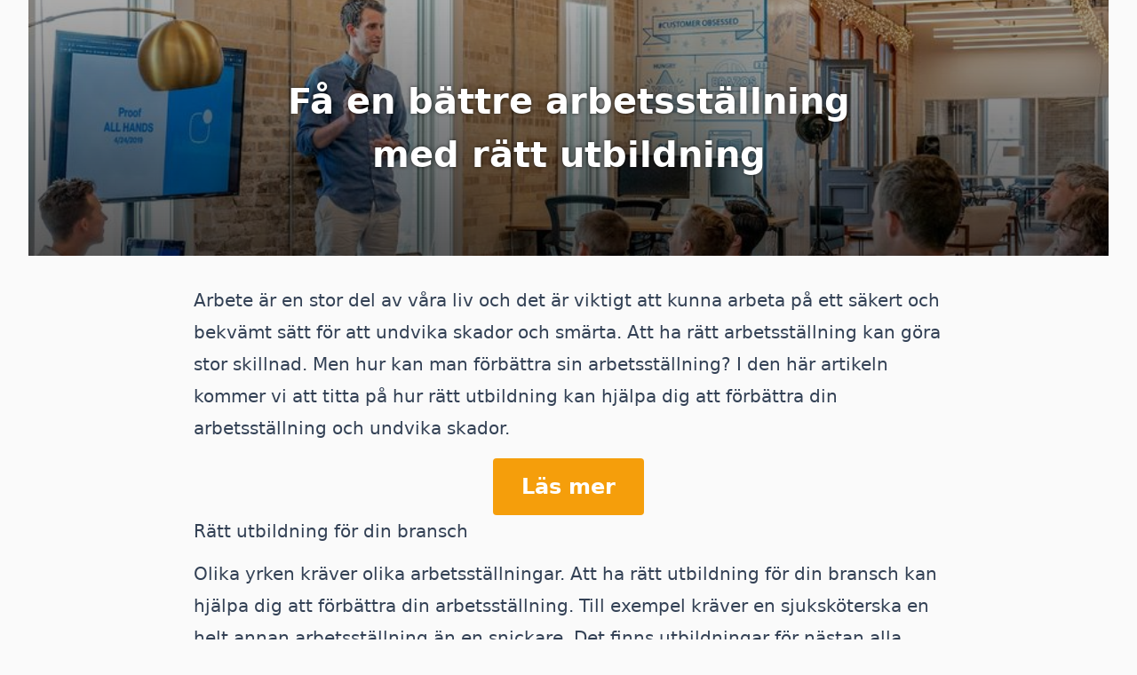

--- FILE ---
content_type: text/html; charset=utf-8
request_url: https://utbildning.info/battre-arbetsstallning-ratt-utbildning/
body_size: 3173
content:


<!DOCTYPE html>
<html lang="sv">
  <head>
  <meta charset="UTF-8"/>
  <meta name="viewport" content="width=device-width, initial-scale=1.0"/>
  <title>Få en bättre arbetsställning med rätt utbildning - Utbildning.ínfo</title>
  <meta name="description" content="Lär dig hur rätt utbildning kan hjälpa dig att förbättra din arbetsställning och undvika skador."/>
  <link rel="stylesheet" href="/css/dist.css"/>
  <style> .hero {
    background-image: url('/img/C1aMSfvxzQ-900.jpeg');
  } </style>
  <link rel="icon" type="image/png" sizes="192x192" href="/android-chrome-192x192.png"/>
  <link rel="icon" type="image/png" sizes="512x512" href="/android-chrome-512x512.png"/>
  <link rel="apple-touch-icon" href="/apple-touch-icon.png"/>
  <link rel="icon" type="image/png" sizes="16x16" href="/favicon-16x16.png"/>
  <link rel="icon" type="image/png" sizes="32x32" href="/favicon-32x32.png"/>
  <link rel="shortcut icon" type="image/x-icon" href="/favicon.ico"/>
  <link rel="manifest" href="/site.webmanifest"/>
</head>
  <body class="flex h-full flex-col bg-zinc-50">
    <div class="fixed inset-0 flex justify-center lg:px-8">
      <div class="flex w-full max-w-screen-xl">
        <div class="w-full bg-white ring-1 ring-zinc-100"></div>
      </div>
    </div>
    <div class="relative">
      <div class="mx-auto lg:px-8">
        <header class="hero max-w-screen-xl">
          <div class="hero-content">
            <h1>Få en bättre arbetsställning med rätt utbildning</h1>
          </div>
        </header>
        <main class="px-4">
          <article class="prose prose-slate mx-4 md:mx-auto md:prose-lg lg:prose-xl">
            
            
            
            
<p>Arbete är en stor del av våra liv och det är viktigt att kunna arbeta på ett säkert och bekvämt sätt för att undvika skador och smärta. Att ha rätt arbetsställning kan göra stor skillnad. Men hur kan man förbättra sin arbetsställning? I den här artikeln kommer vi att titta på hur rätt utbildning kan hjälpa dig att förbättra din arbetsställning och undvika skador.
            <div class="btn">
              <a href="https://diploma.se?utm_source=utbildning.info&utm_medium=referral&utm_campaign=utbildning-info-article">Läs mer</a>
            </div>
            
<h2>Rätt utbildning för din bransch</h2>
<p>Olika yrken kräver olika arbetsställningar. Att ha rätt utbildning för din bransch kan hjälpa dig att förbättra din arbetsställning. Till exempel kräver en sjuksköterska en helt annan arbetsställning än en snickare. Det finns utbildningar för nästan alla yrken som kan hjälpa dig att arbeta på ett säkert och effektivt sätt.
<h2>Ergonomi</h2>
<p>Att förstå ergonomi kan också hjälpa dig att förbättra din arbetsställning. Ergonomi handlar om att anpassa arbete och arbetsmiljö så att det blir bekvämt, effektivt och säkert. Det kan handla om allt från att ha en ergonomiskt utformad kontorsstol till att ha rätt belysning på arbetsplatsen. Att ha kunskap om ergonomi kan hjälpa dig att hitta rätt arbetsställning och undvika skador.
<h3>Anpassa din arbetsplats</h3>
<p>Att anpassa din arbetsplats är en viktig del av ergonomin. Det handlar om att hitta rätt position för din dator, stol, skrivbord och andra arbetsredskap. Genom att anpassa din arbetsplats kan du förbättra din arbetsställning och undvika skador.
<h3>Rörelse och stretchning</h3>
<p>Rätt rörelse och stretchning kan också hjälpa dig att förbättra din arbetsställning. Att sitta stilla på en stol hela dagen kan göra att du får ont i ryggen och nacken. Genom att röra på dig och stretcha regelbundet kan du undvika detta.
<h2>Träna upp din muskulatur</h2>
<p>Att ha en stark muskulatur kan också hjälpa dig att förbättra din arbetsställning. Genom att träna upp din muskulatur kan du förbättra din hållning och undvika skador. Detta kan du göra genom att delta i olika träningsprogram som Styrketräning, yoga eller pilates.
<h2>Relevanta nyckelord</h2>
<ul>
<li>Arbetsställning</li>
<li>Rätt utbildning</li>
<li>Ergonomi</li>
<li>Rörelse</li>
<li>Stretchning</li>
<li>Muskulatur</li>
<li>Skador</li>
</ul>
<h2>Sammanfattning</h2>
<p>Att ha rätt arbetsställning är avgörande för att undvika skador och smärta. Genom att ha rätt utbildning, förstå ergonomi, anpassa din arbetsplats, röra på dig och träna upp din muskulatur kan du förbättra din arbetsställning och undvika skador. Ta hand om dig själv och din kropp genom att arbeta på ett säkert och bekvämt sätt.

          </article>
        </main>
        <footer class="mt-16 max-w-screen-xl mx-auto">
  <div class="flex flex-col lg:flex-row gap-8 px-12 bg-brand-500 pt-8">
    <div class="lg:basis-1/2 flex flex-col md:pt-8 text-center lg:text-left">
      <h3 class="font-medium text-4xl text-white">Diploma Premium</h3>
      <h4 class="font-medium text-xl text-white py-1">All utbildning online till ett pris</h4>
      <p class=" text-lg text-brand-100">Få obegränsad tillgång till hundratals utbildningar i ett helt år.</p>
      <div class="mt-8">
        <a
          href="https://diploma.se/premium/?utm_source=utbildning.info&utm_medium=referral&utm_campaign=utbildning-info-footer"
          class="text-brand-700 bg-white hover:bg-brand-100 rounded-md font-medium px-6 py-3 text-center">
          Läs mer
        </a>
      </div>
    </div>
    <div class="lg:basis-1/2 pt-8">
      <img src="/img/phone.png" class="mx-auto"/>
    </div>
  </div>
  <div class="px-12 bg-brand-100 py-16">
    <div class="flex flex-col lg:flex-row gap-4">
      <div class="lg:basis-1/3">
        <div class="rounded-full text-white p-4 w-48 bg-brand-500 mb-6 max-w-full mx-auto">
          <div class="p-8">
            <?xml version="1.0" encoding="utf-8"?><!-- Uploaded to: SVG Repo, www.svgrepo.com, Generator: SVG Repo Mixer Tools -->
<svg class="w-full" viewBox="0 0 24 24" id="Layer_1" data-name="Layer 1" xmlns="http://www.w3.org/2000/svg"><defs><style>.cls-1{fill:none;stroke:currentColor;stroke-miterlimit:10;stroke-width:1.91px;}</style></defs><path class="cls-1" d="M5.32,1.5H18.68a1.91,1.91,0,0,1,1.91,1.91V14.86a0,0,0,0,1,0,0H3.41a0,0,0,0,1,0,0V3.41A1.91,1.91,0,0,1,5.32,1.5Z"/><path class="cls-1" d="M20.59,14.86H3.41L1.58,20.34a1.82,1.82,0,0,0-.08.52h0A1.65,1.65,0,0,0,3.14,22.5H20.86a1.65,1.65,0,0,0,1.64-1.64h0a1.82,1.82,0,0,0-.08-.52Z"/><line class="cls-1" x1="10.09" y1="19.64" x2="13.91" y2="19.64"/></svg>
          </div>
        </div>
        <h4 class="font-medium text-2xl text-brand-500 text-center">Utbildning när &amp; var du vill</h4>
        <p class="text-center text-lg text-zinc-500">Utbildas via din dator, mobil eller surfplatta.</p>
      </div>
      <div class="lg:basis-1/3">
        <div class="rounded-full text-white p-4 w-48 bg-brand-500 mb-6 max-w-full mx-auto">
          <div class="p-8">
            <?xml version="1.0" encoding="utf-8"?><!-- Uploaded to: SVG Repo, www.svgrepo.com, Generator: SVG Repo Mixer Tools -->
<svg class="w-full" viewBox="0 0 24 24" id="Layer_1" data-name="Layer 1" xmlns="http://www.w3.org/2000/svg"><defs><style>.cls-1{fill:none;stroke:currentColor;stroke-miterlimit:10;stroke-width:1.91px;}</style></defs><path class="cls-1" d="M18.54,23.5h0a24.47,24.47,0,0,1,2.29-9.9,8.62,8.62,0,0,0,.73-3.25A8.71,8.71,0,0,0,13.25,1.5a8.61,8.61,0,0,0-8.9,8.61c0,.2,0,.39,0,.58L2.58,14.58a1.49,1.49,0,0,0-.15.66h0A1.57,1.57,0,0,0,4,16.8h.35v1a2.86,2.86,0,0,0,2.87,2.87H9.13V23.5"/><polygon class="cls-1" points="13.91 8.2 12 11.06 13.91 11.06 13.91 8.2"/><polygon class="cls-1" points="13.91 13.94 15.83 11.06 13.91 11.06 13.91 13.94"/></svg>
          </div>
        </div>
        <h4 class="font-medium text-2xl text-brand-500 text-center">Kompetensutveckling</h4>
        <p class="text-center text-lg text-zinc-500">Ta del av hundratals diplomerande utbildningar.</p>
      </div>
      <div class="lg:basis-1/3">
        <div class="rounded-full text-white p-4 w-48 bg-brand-500 mb-6 max-w-full mx-auto">
          <div class="p-8">
            <?xml version="1.0" encoding="utf-8"?><!-- Uploaded to: SVG Repo, www.svgrepo.com, Generator: SVG Repo Mixer Tools -->
<svg class="w-full" viewBox="0 0 24 24" id="Layer_1" data-name="Layer 1" xmlns="http://www.w3.org/2000/svg"><defs><style>.cls-1{fill:none;stroke:currentColor;stroke-miterlimit:10;stroke-width:1.91px;}</style></defs><path class="cls-1" d="M8.66,4.05h0a4.72,4.72,0,0,1,4.72,4.72v.67a0,0,0,0,1,0,0H3.93a0,0,0,0,1,0,0V8.77A4.72,4.72,0,0,1,8.66,4.05Z" transform="translate(7.31 -4.15) rotate(45)"/><path class="cls-1" d="M8.06,3.53,9.3,2.29a2.71,2.71,0,0,1,1.91-.79,2.7,2.7,0,0,1,2.7,2.7,2.73,2.73,0,0,1-.79,1.91L11.88,7.35"/><polyline class="cls-1" points="13.91 5.32 20.59 12 20.59 12.96 15.82 22.5"/><line class="cls-1" x1="6.27" y1="22.5" x2="19.64" y2="22.5"/><line class="cls-1" x1="9.14" y1="20.59" x2="9.14" y2="22.5"/></svg>
          </div>
        </div>
        <h4 class="font-medium text-2xl text-brand-500 text-center">Utbildning i din egen takt</h4>
        <p class="text-center text-lg text-zinc-500">Titta, lyssna och repetera hur mycket du vill.</p>
      </div>
    </div>
    <div class="btn mt-8">
      <a href="https://diploma.se/utbildningar?utm_source=utbildning.info&utm_medium=referral&utm_campaign=utbildning-info-footer">Öppna utbildningskatalogen</a>
    </div>
  </div>
</div>
<div class="mx-auto max-w-7xl lg:px-8 py-10">
  <div class="relative px-4 sm:px-8 lg:px-12">
    <div class="mx-auto max-w-2xl lg:max-w-5xl">
      <div class="flex flex-col items-center justify-between gap-6 sm:flex-row">
        <div class="flex flex-col lg:flex-row flex-wrap justify-center gap-x-6 gap-y-1 text-sm font-medium text-zinc-800">
          <a class="transition hover:text-brand-500" href="https://diploma.se/kontakta-oss?utm_source=utbildning.info&utm_medium=referral&utm_campaign=utbildning-info-footer">Kontakta oss</a>
          <a class="transition hover:text-brand-500" rel="noopener noreferrer" href="/sitemap.xml">Sitemap</a>
          <a class="transition hover:text-brand-500" rel="noopener noreferrer" href="/all">Alla sidor</a>
        </div>
        <p class="text-sm text-zinc-400">
          © 2022-2025
          <a class="transition hover:text-brand-500" href="https://diploma.se/?utm_source=utbildning.info&utm_medium=referral&utm_campaign=utbildning-info-footer">Diploma Group AB</a>. Alla rättigheter reserverade.
        </p>
      </div>
    </div>
  </div>
</div></footer>
      </div>
    </div>
  </body>
</html>